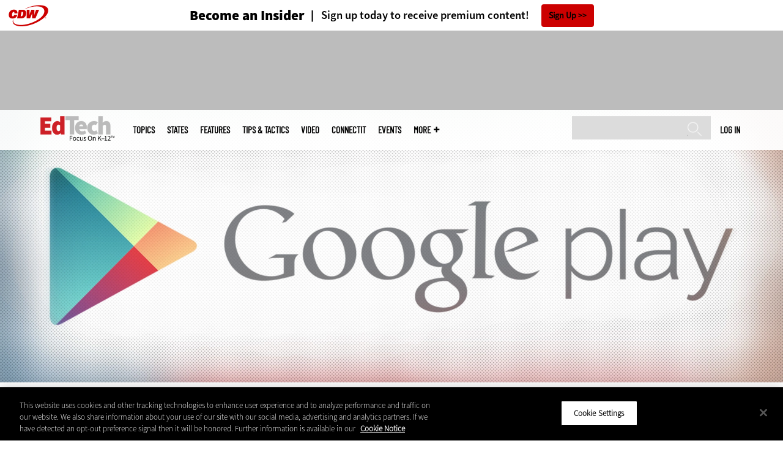

--- FILE ---
content_type: text/html; charset=utf-8
request_url: https://www.google.com/recaptcha/api2/aframe
body_size: 183
content:
<!DOCTYPE HTML><html><head><meta http-equiv="content-type" content="text/html; charset=UTF-8"></head><body><script nonce="JBAmGcxDvNpR4f-_9mqP7g">/** Anti-fraud and anti-abuse applications only. See google.com/recaptcha */ try{var clients={'sodar':'https://pagead2.googlesyndication.com/pagead/sodar?'};window.addEventListener("message",function(a){try{if(a.source===window.parent){var b=JSON.parse(a.data);var c=clients[b['id']];if(c){var d=document.createElement('img');d.src=c+b['params']+'&rc='+(localStorage.getItem("rc::a")?sessionStorage.getItem("rc::b"):"");window.document.body.appendChild(d);sessionStorage.setItem("rc::e",parseInt(sessionStorage.getItem("rc::e")||0)+1);localStorage.setItem("rc::h",'1766941814439');}}}catch(b){}});window.parent.postMessage("_grecaptcha_ready", "*");}catch(b){}</script></body></html>

--- FILE ---
content_type: text/css
request_url: https://tags.srv.stackadapt.com/sa.css
body_size: -11
content:
:root {
    --sa-uid: '0-125d4c9b-88a2-57cd-7e49-7e10deef8186';
}

--- FILE ---
content_type: application/x-javascript;charset=utf-8
request_url: https://smetrics.cdw.com/id?d_visid_ver=4.4.0&d_fieldgroup=A&mcorgid=6B61EE6A54FA17010A4C98A7%40AdobeOrg&mid=29886519661917220544771499010970285056&ts=1766941812865
body_size: -119
content:
{"mid":"29886519661917220544771499010970285056"}